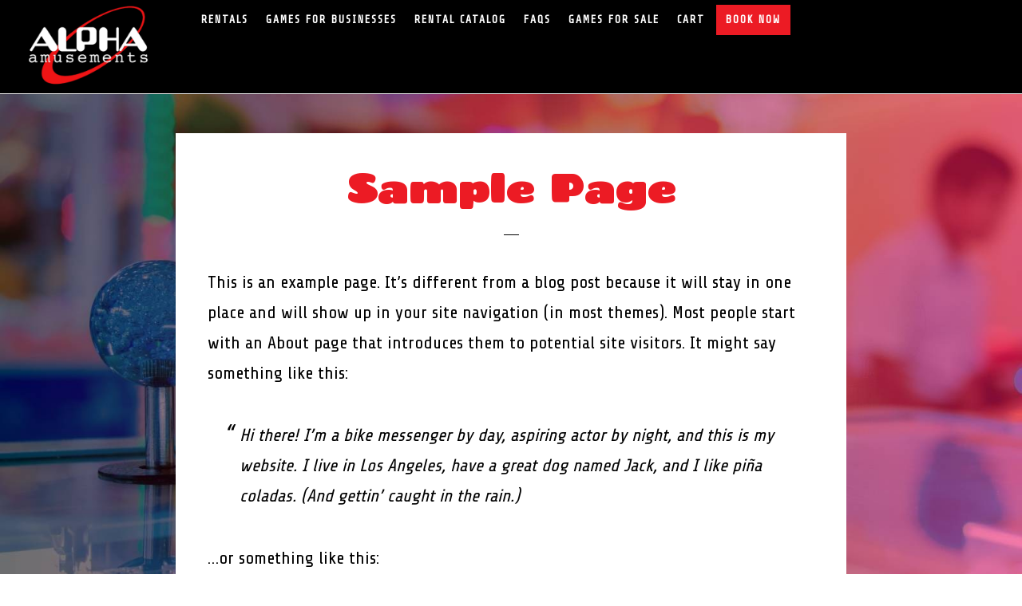

--- FILE ---
content_type: text/css; charset=utf-8
request_url: https://alpha-amusements.com/wp-content/themes/infinity-pro/css/custom.css?ver=1.0
body_size: 1000
content:
/* Book Now Button
------------------------------------------------------------------- */
li.button,
li.button:hover,
li.button:active {
	background: none;
	margin: inherit;
	padding: inherit;
}

li.button a {
	background-color: #ec1b24;
	color: #fff;
	padding: 12px !important;
}

li.button a:hover {
	background-color: #fff;
	color: #000 !important;
	padding: 12px !important;
}

li.button.book-now-button span {
	color: #fff;
}

li.button.book-now-button a:hover span {
	color: #000;
}

/* General Layout
------------------------------------------------------------------- */

article {
    padding: 20px;
}

.woocommerce li.entry {
	padding: 0 20px !important;
}

.woocommerce main.content {
	padding: 20px !important;
}

.genesis-nav-menu a {
	font-size: 2rem;
}

/* Catalog
------------------------------------------------------------------- */

main.content {
    padding: 20px;
}

.woocommerce div.product div.images img.wp-post-image {
	height: 480px;
	width: auto;
	margin: 0 auto;
    aspect-ratio: 1/1;
    object-fit: contain;
}

.out-of-stock {
	display: none;
}

section.related.products h2 {
	clear: both;
}

.woocommerce-page ul.products li.product.entry a img {
    height: 100%;
	height: 260px;
	width: auto;
	margin: 0 auto;
    aspect-ratio: 1/1;
    object-fit: contain;
}

.woocommerce ul.products li.product .woocommerce-loop-product__title {
	font-family: 'Share Tech';
	font-weight: 600;
	/* font-size: 1em; */
}

.select2-selection__rendered[aria-readonly="true"] {
	display: none;
}

.bapf_body {
	margin-bottom: 16px;
}

.bapf_sfilter.bapf_sfa_mt_hide {
	display: none !important;
}

/* Offscreen Content
------------------------------------------------------------------- */

.woocommerce .offscreen-content-icon,
.woocommerce .offscreen-content-toggle {
	z-index: 1012;
}

.woocommerce .pswp__item {
    z-index: 1013;
}

/* Cart */

.woocommerce .cart-collaterals .cart_totals, .woocommerce-page .cart-collaterals .cart_totals {
	float: unset;
	margin: 0 auto;
}

/* Media queries
------------------------------------------------------------------- */

.nav-logo {
	display: none !important;
}

@media only screen and (min-width: 801px) and (max-width: 960px) {
	.nav-logo {
		display: block !important;
		width: 100%;
		text-align: center;
	}

	.nav-logo a {
		background: url(https://7631846.twstaging.com/wp-content/uploads/2021/09/cropped-alpha-amusements-1.png) center center no-repeat !important;
		font-size: 48px !important;
		background-size: contain !important;
		color: rgba(0, 0, 0, 0) !important;
	}

	.title-area {
		display: none;
	}
}

@media only screen and (max-width: 1738px) {
	.nav-primary.genesis-responsive-menu {
		width: 65%;
	}
}

@media only screen and (max-width: 1612px) {
	.genesis-nav-menu a {
		font-size: 1.4rem;
	}
}

@media screen and (max-width: 1338px) {
	.genesis-nav-menu li a {
		padding: 16px 8px;
	}
}

@media only screen and (max-width: 1230px) {
	.nav-primary.genesis-responsive-menu {
		width: 70%;
	}
}

@media only screen and (max-width: 1132px) {
	header.site-header div.wrap div.title-area,
	header.site-header div.title-area h1.site-title > a,
    header.site-header div.title-area p.site-title > a {
		width: 100px;
	}

	.nav-primary.genesis-responsive-menu {
		width: 78%;
		margin-left: 18px;
	}
}

@media only screen and (max-width: 960px) {
	.nav-primary.genesis-responsive-menu {
		width: 100%;
		margin: 0;
	}
}

@media screen and (max-width: 800px) {

    body div.site-container header.site-header {
		background: #000 !important;
	}

	div.site-container header.site-header div.wrap button#genesis-mobile-nav-primary {
		background: none;
		color: #fff;
	}

	header.site-header div.wrap button#genesis-mobile-nav-primary:hover,
	header.site-header div.wrap ul.sub-menu li.menu-item a:hover {
		color: #ec1b24 !important;
	}

	div.offscreen-content-icon button.offscreen-content-toggle {
		background: #fff;
	}

	header.site-header div.wrap div.title-area {
		width: 100%;
	}

    .woocommerce ul.products[class*="columns-"] li.product {
        width: 100%;
    }
    
    .woocommerce-page ul.products li.product.entry a img {
        height: 100%;
        max-height: 220px;
        width: auto;
        margin: 0 auto;
        aspect-ratio: 1/1;
        object-fit: contain;
    }

	.woocommerce ul.products li.product .woocommerce-loop-product__title {
		font-size: 0.9em;
	}
}

@media screen and (max-width: 600px) {
    h1.entry-title {
		font-size: 3.8rem;
	}
    
    .elementor-element-populated .elementor-widget-wrap .elementor-element h2.elementor-heading-title {
        font-size: 2.6rem;
    }

	a.button.product_type_simple {
		width: unset !important;
	}
}